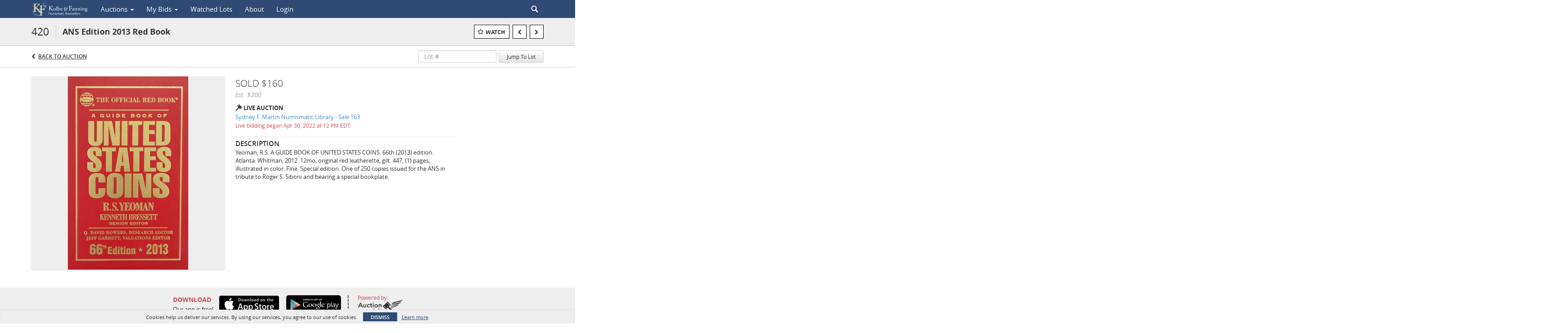

--- FILE ---
content_type: text/css
request_url: https://bid.numislit.com/css/feature-responsive.css?version=281c54
body_size: 4359
content:
/* automation variables */
/* Standard Colors */
/* Colors for live auction left column, where it says "Now", "Paused", and "Closed" on the top right of the left column. */
/* End of colors for live auction left column */
/* Lot grid view colors */
/* End of lot grid view colors */
/* Text color for:
	- "Won"
	- "Bidding $3,000 (Max. $4,000)"
	- "You bid $3,000" (for timed auctions to indicate what your bid was for a non-active lot)
*/
/* Text color for "Outbid $4,000 [...] Current $4,500". */
/* Lot list background color when hovering. */
/*$auction-status-color-default: transparentize($primary-color-medium,0.1) !default;
$auction-status-text-color-default: #fff !default;*/
/*$button-color-black-text-shadow: #495d75 !default;
$button-color-black-border: #8598a9 !default;
$button-color-black-shadow: #131d27 !default;*/
/* TODO Need to create red color button for the demo template */
/* Emulating bootstrap default line height, useful when you want to reset the line height */
/* Line height value used for a nearly zero pixel gap around text. Useful when you want to align text pixel perfectly. */
/* Deprecated, do not use this. Use $am-logo-color from _menu.scss instead. */
/* new menu variables */
/* realestate menu variables */
/* 
	this is the core responsive css file. moving forward all responsive css should be in this file.
	we need to go back and move the responsive css code into here as well
*/
body.is-mobile.has-core-navbar.large-navbar-logo-visible.has-return-to-link #main,
body.is-mobile.has-core-navbar.has-large-navbar-logo.has-return-to-link #main {
  margin-top: 74px; }

body.is-mobile.has-core-navbar.large-navbar-logo-visible #main,
body.is-mobile.has-core-navbar.has-large-navbar-logo #main {
  margin-top: 47px; }

#my-bid-mobile-edit .bid-suggestions {
  text-align: left; }
  #my-bid-mobile-edit .bid-suggestions .bid-suggestion {
    line-height: 44px; }

#my-bid-mobile-edit .actions .btn.half-size {
  width: 48%;
  margin-right: 2%; }
  #my-bid-mobile-edit .actions .btn.half-size.delete {
    margin-right: 0px;
    margin-left: 2%; }

.large-navbar-logo-visible.has-return-to-link .mobile-filters-screen {
  top: 73px; }

.mobile-filters-screen {
  height: 100%;
  position: fixed;
  top: 47px;
  /* this is the height of the mobile nav, if we ever change that we need to adjust this */
  padding-bottom: 47px;
  /* this value has to be equal to the above value so that we can see the entire list. */
  right: -100%;
  min-height: 100vh;
  width: 90%;
  background-color: #F7F7F7;
  z-index: 1031;
  /* using insane value because we want this always on the top */
  padding: 5px;
  overflow-y: scroll; }
  .mobile-filters-screen label {
    font-weight: 400; }
    .mobile-filters-screen label.control-label {
      margin-right: 5px;
      text-transform: uppercase;
      font-weight: 700; }
  .mobile-filters-screen .mobile-filter-header {
    text-transform: uppercase;
    font-weight: 700;
    padding: 5px;
    text-align: center;
    background-color: #DEDEDE;
    position: relative; }
    .mobile-filters-screen .mobile-filter-header .reset {
      position: absolute;
      right: 10px;
      cursor: pointer; }
  .mobile-filters-screen .mobile-filter-wrap {
    margin-top: 3px;
    margin-left: 5px; }
  .mobile-filters-screen .mobile-filters-screen-close {
    z-index: 11;
    padding-left: 15px;
    padding-top: 2px;
    font-size: 25px;
    margin-bottom: -12px;
    cursor: pointer;
    position: relative;
    height: 18px;
    margin-bottom: 10px;
    width: 100%; }
    .mobile-filters-screen .mobile-filters-screen-close i {
      position: absolute;
      right: 10px;
      top: 0px; }
  .mobile-filters-screen .radio-wrapper,
  .mobile-filters-screen .checkbox-wrapper {
    line-height: 20px; }
  .mobile-filters-screen .filter-item.view-style, .mobile-filters-screen .filter-item.jump-to-lot-wrap {
    padding: 5px;
    margin-top: 5px; }
  .mobile-filters-screen .filter-item.jump-to-lot-wrap #jump-to-lot-input {
    display: inline-block;
    width: 70px;
    height: 30px; }
  .mobile-filters-screen .radio.custom + .radio.custom, .mobile-filters-screen .radio.custom + .checkbox.custom, .mobile-filters-screen .checkbox.custom + .radio.custom, .mobile-filters-screen .checkbox.custom + .checkbox.custom {
    margin-top: 10px; }
  .mobile-filters-screen .category-filter {
    margin-bottom: 70px;
    /* without this we will not be able to see all of the categories */ }

body.is-fully-responsive #auction-header.v2 .mobile-header.single > div:first-child {
  border-right: none;
  width: 100%; }
  body.is-fully-responsive #auction-header.v2 .mobile-header.single > div:first-child::after {
    content: ''; }

/* this controls the collapse of the return to link */
body.is-fully-responsive.is-mobile #mobile-nav {
  top: 0px; }

body.is-fully-responsive.is-mobile.large-navbar-logo-visible.has-return-to-link #mobile-nav {
  top: 27px; }

@media (max-width: 991px) {
  body.is-fully-responsive .lots-page .lots.list-view .mobile-auction-title-wrapper,
  body.is-fully-responsive .lots-page .lots.grid-view .mobile-auction-title-wrapper {
    border-bottom: 1px solid #e5e5e5; }
  body.is-fully-responsive .lots-page .lots.list-view .auction-title,
  body.is-fully-responsive .lots-page .lots.grid-view .auction-title {
    margin-top: 10px;
    height: auto;
    border-bottom: 0px; }
    body.is-fully-responsive .lots-page .lots.list-view .auction-title .lot-count,
    body.is-fully-responsive .lots-page .lots.list-view .auction-title .auction-time-left,
    body.is-fully-responsive .lots-page .lots.grid-view .auction-title .lot-count,
    body.is-fully-responsive .lots-page .lots.grid-view .auction-title .auction-time-left {
      display: block;
      border-right: none; }
    body.is-fully-responsive .lots-page .lots.list-view .auction-title .auction-title-span,
    body.is-fully-responsive .lots-page .lots.grid-view .auction-title .auction-title-span {
      display: -webkit-inline-box;
      -webkit-line-clamp: 2;
      -webkit-box-orient: vertical;
      line-height: 1.1;
      overflow: hidden;
      width: 100%;
      vertical-align: middle; }
  body.is-fully-responsive .lots-page .lots.list-view .lot-v2 .cover-thumbnail,
  body.is-fully-responsive .lots-page .lots.list-view .lot-v2 .lot-thumbnail-placeholder {
    width: 108px;
    height: 108px; }
  body.is-fully-responsive .lots-page .lots.list-view .lot-v2 .watch-icon-wrap {
    max-width: 100px !important; }
  body.is-fully-responsive .lots-page .lots.list-view .lot-v2 .details {
    position: relative;
    min-height: 124px;
    padding-right: 106px;
    /* .title{
							display: -webkit-box;
							-webkit-line-clamp: 2;
							-webkit-box-orient: vertical;
							line-height: 1.1;
							overflow: hidden;
							border-left: none;
							margin-left: 0px;
							padding-left: 0px;
						} */ }
    body.is-fully-responsive .lots-page .lots.list-view .lot-v2 .details .mobile-footer {
      /* position: absolute;
							margin-bottom: auto;
							bottom: 0px;
							height: 48px;
							width: 60%; */ }
      body.is-fully-responsive .lots-page .lots.list-view .lot-v2 .details .mobile-footer .btn.bid-live {
        display: none;
        /* hide this button as we want no bidding from the lot list */ }
      body.is-fully-responsive .lots-page .lots.list-view .lot-v2 .details .mobile-footer .my-bid-vertical .amount-container {
        text-align: left; }
      body.is-fully-responsive .lots-page .lots.list-view .lot-v2 .details .mobile-footer .my-bid-vertical .amount-label,
      body.is-fully-responsive .lots-page .lots.list-view .lot-v2 .details .mobile-footer .my-bid-vertical .sold-amount,
      body.is-fully-responsive .lots-page .lots.list-view .lot-v2 .details .mobile-footer .my-bid-vertical .amount {
        display: inline-block;
        font-size: 14px; }
  body.is-fully-responsive #auction-header.v2 {
    height: auto !important; }
  .profile-page .form-section .form-group label,
  .bidder-register-page .form-section .form-group label {
    height: auto !important; }
  .profile-page .new-credit-card-form .cvc-code-label, .profile-page .form-section .new-credit-card-form .cvc-code-label,
  .profile-page .new-credit-card-form .expiry-year-label, .profile-page .form-section .new-credit-card-form .expiry-year-label,
  .profile-page .new-credit-card-form .card-holder-name-label > input, .profile-page .form-section .new-credit-card-form .card-holder-name-label > input,
  .bidder-register-page .new-credit-card-form .cvc-code-label,
  .bidder-register-page .form-section .new-credit-card-form .cvc-code-label,
  .bidder-register-page .new-credit-card-form .expiry-year-label,
  .bidder-register-page .form-section .new-credit-card-form .expiry-year-label,
  .bidder-register-page .new-credit-card-form .card-holder-name-label > input,
  .bidder-register-page .form-section .new-credit-card-form .card-holder-name-label > input {
    float: none; }
  .profile-page .new-credit-card-form .credit-card-inputs .card-number, .profile-page .new-credit-card-form .credit-card-inputs .cvc-code, .profile-page .new-credit-card-form .credit-card-inputs .expiry-month, .profile-page .new-credit-card-form .credit-card-inputs .expiry-year, .profile-page .form-section .new-credit-card-form .credit-card-inputs .card-number, .profile-page .form-section .new-credit-card-form .credit-card-inputs .cvc-code, .profile-page .form-section .new-credit-card-form .credit-card-inputs .expiry-month, .profile-page .form-section .new-credit-card-form .credit-card-inputs .expiry-year,
  .bidder-register-page .new-credit-card-form .credit-card-inputs .card-number,
  .bidder-register-page .new-credit-card-form .credit-card-inputs .cvc-code,
  .bidder-register-page .new-credit-card-form .credit-card-inputs .expiry-month,
  .bidder-register-page .new-credit-card-form .credit-card-inputs .expiry-year,
  .bidder-register-page .form-section .new-credit-card-form .credit-card-inputs .card-number,
  .bidder-register-page .form-section .new-credit-card-form .credit-card-inputs .cvc-code,
  .bidder-register-page .form-section .new-credit-card-form .credit-card-inputs .expiry-month,
  .bidder-register-page .form-section .new-credit-card-form .credit-card-inputs .expiry-year {
    float: none;
    display: block; }
  body.large-navbar-logo-visible.has-return-to-link .return-to-wrapper .container,
  body.has-core-navbar.large-navbar-logo-visible.has-return-to-link .return-to-wrapper .container {
    white-space: nowrap; }
  body.is-fully-responsive {
    /* end lot page */ }
    body.is-fully-responsive .container {
      padding-left: 8px;
      padding-right: 8px; } }
    @media (max-width: 991px) and (min-width: 768px) {
      body.is-fully-responsive .container {
        width: initial; } }

@media (max-width: 991px) {
    body.is-fully-responsive .lot-page .main-image-wrap, body.is-fully-responsive .lot-page .right-column,
    body.is-fully-responsive .realestate-hybrid-lot-page .main-image-wrap,
    body.is-fully-responsive .realestate-hybrid-lot-page .right-column {
      margin-top: 0px; }
    body.is-fully-responsive .lot-page .main-image-wrap,
    body.is-fully-responsive .realestate-hybrid-lot-page .main-image-wrap {
      width: auto;
      position: relative; }
      body.is-fully-responsive .lot-page .main-image-wrap .images,
      body.is-fully-responsive .realestate-hybrid-lot-page .main-image-wrap .images {
        margin-left: 15px;
        margin-top: 5px; }
        body.is-fully-responsive .lot-page .main-image-wrap .images img,
        body.is-fully-responsive .realestate-hybrid-lot-page .main-image-wrap .images img {
          height: 78px;
          width: 78px; }
      body.is-fully-responsive .lot-page .main-image-wrap .lot-time-overlay,
      body.is-fully-responsive .realestate-hybrid-lot-page .main-image-wrap .lot-time-overlay {
        width: 100%; }
    body.is-fully-responsive .lot-page .main-image,
    body.is-fully-responsive .lot-page .lot-thumbnail-placeholder,
    body.is-fully-responsive .realestate-hybrid-lot-page .main-image,
    body.is-fully-responsive .realestate-hybrid-lot-page .lot-thumbnail-placeholder {
      width: 100%;
      height: auto; }
    body.is-fully-responsive .lot-page .right-column,
    body.is-fully-responsive .realestate-hybrid-lot-page .right-column {
      width: 100%;
      min-height: auto;
      margin-bottom: 20px; }
    body.is-fully-responsive .lot-page .details,
    body.is-fully-responsive .realestate-hybrid-lot-page .details {
      margin-left: 0; }
    body.is-fully-responsive #footer-mobile {
      background-color: #2a2a2a;
      color: white;
      font-size: 13px; }
      body.is-fully-responsive #footer-mobile .row {
        margin-top: 10px; }
        body.is-fully-responsive #footer-mobile .row.bordered {
          border-bottom: 1px dashed #7c7c7c;
          padding-bottom: 10px; }
      body.is-fully-responsive #footer-mobile .back-to-top-wrapper {
        text-align: center;
        margin-top: -10px;
        text-transform: uppercase;
        font-weight: 700; }
        body.is-fully-responsive #footer-mobile .back-to-top-wrapper a {
          color: #fff; }
      body.is-fully-responsive #footer-mobile .download-app {
        height: 40px;
        margin-left: 12px; }
        body.is-fully-responsive #footer-mobile .download-app + .download-app {
          margin-left: 10px; }
        body.is-fully-responsive #footer-mobile .download-app.ios {
          width: 135px; }
        body.is-fully-responsive #footer-mobile .download-app.android {
          width: 122px; }
      body.is-fully-responsive #footer-mobile .download-app-text,
      body.is-fully-responsive #footer-mobile .download-app-buttons,
      body.is-fully-responsive #footer-mobile .download-app-buttons > * {
        display: inline-block;
        vertical-align: top; }
      body.is-fully-responsive #footer-mobile .download-app-text {
        margin-bottom: 8px;
        margin-left: 5%; }
        body.is-fully-responsive #footer-mobile .download-app-text .title {
          font-weight: 700;
          text-transform: uppercase; }
        body.is-fully-responsive #footer-mobile .download-app-text p {
          margin-bottom: 0;
          color: #fff; }
      body.is-fully-responsive #footer-mobile .powered-by {
        text-align: center; }
        body.is-fully-responsive #footer-mobile .powered-by .logo-auction-mobility {
          display: inline-block;
          vertical-align: top;
          width: 100px;
          height: 32px;
          background-image: url("/img/logo-auction-mobility-white.png");
          /* Deprecated. Use $am-logo-color from _menu.scss instead to change the am logo. */
          background-size: 100% auto;
          background-repeat: no-repeat; }
      body.is-fully-responsive #footer-mobile .copyright-and-terms {
        text-align: center;
        margin: 13px auto; }
      body.is-fully-responsive #footer-mobile .copyright {
        color: #7c7c7c; }
      body.is-fully-responsive #footer-mobile .copyright, body.is-fully-responsive #footer-mobile .terms-and-conditions {
        display: inline-block; }
    body.is-fully-responsive .mobile-auction-type {
      display: block;
      margin-top: 10px; }
    body.is-fully-responsive #auction-header .auction-header-details {
      vertical-align: top;
      margin-top: 10px; }
    body.is-fully-responsive #auction-header .tabs .tab {
      padding: 0 5px;
      font-size: 12px; }
    body.is-fully-responsive #auction-header.v2 {
      height: auto !important;
      /* border-bottom: 1px solid #ccc; */
      border-bottom: none;
      /* margin-bottom: -16px; */ }
      body.is-fully-responsive #auction-header.v2 .mobile-header {
        /* display: block; */
        border-top: 1px solid #ccc;
        margin-left: -5px;
        margin-top: 10px;
        border-bottom: 1px solid #ccc;
        width: 100%; }
        body.is-fully-responsive #auction-header.v2 .mobile-header > div {
          display: inline-block;
          width: 49%;
          text-align: center;
          height: 37px;
          vertical-align: middle;
          padding-top: 11px;
          text-transform: uppercase; }
          body.is-fully-responsive #auction-header.v2 .mobile-header > div.full-width {
            width: 100%; }
            body.is-fully-responsive #auction-header.v2 .mobile-header > div.full-width::after {
              right: initial !important;
              margin-left: 5px !important; }
        body.is-fully-responsive #auction-header.v2 .mobile-header > div:first-child {
          border-right: 1px solid #ccc;
          position: relative; }
          body.is-fully-responsive #auction-header.v2 .mobile-header > div:first-child::after {
            content: '>';
            position: absolute;
            right: 5px; }
        body.is-fully-responsive #auction-header.v2 .mobile-header .mobile-bid-count {
          color: #333; }
        body.is-fully-responsive #auction-header.v2 .mobile-header .toggle-auction-info {
          line-height: inherit;
          width: auto;
          border-style: none; }
          body.is-fully-responsive #auction-header.v2 .mobile-header .toggle-auction-info::before {
            display: none; }
          body.is-fully-responsive #auction-header.v2 .mobile-header .toggle-auction-info.open {
            background-color: inherit; }
      body.is-fully-responsive #auction-header.v2 .auction-status-box.has-end-date ~ .mobile-title {
        width: 67%; }
      body.is-fully-responsive #auction-header.v2 .auction-type {
        padding-left: 15px;
        display: block;
        margin-right: 7px;
        text-transform: uppercase;
        font-weight: 600;
        font-size: 12px; }
        body.is-fully-responsive #auction-header.v2 .auction-type.timed-auction, body.is-fully-responsive #auction-header.v2 .auction-type.live-auction {
          background-repeat: no-repeat;
          background-size: 15px; }
        body.is-fully-responsive #auction-header.v2 .auction-type.timed-auction {
          background-image: url("/img/icon-clock.png"); }
        body.is-fully-responsive #auction-header.v2 .auction-type.bottom-scroll-sticky {
          padding-left: 0px;
          bottom: 0px !important;
          position: static !important; }
        body.is-fully-responsive #auction-header.v2 .auction-type.live-auction {
          background-image: url("/img/icon-hammer.png"); }
    body.is-fully-responsive .filters-container .number-of-lots {
      margin-top: 10px;
      margin-bottom: 10px; }
    body.is-fully-responsive .watched .lots-page #auction-header-wrap {
      height: 110px; }
      body.is-fully-responsive .watched .lots-page #auction-header-wrap #auction-header {
        height: 110px; }
        body.is-fully-responsive .watched .lots-page #auction-header-wrap #auction-header .auction-header-details {
          margin-top: -30px; }
    body.is-fully-responsive .lots-body.bids #auction-header.v2 .mobile-header > div:first-child {
      border-right: none; }
      body.is-fully-responsive .lots-body.bids #auction-header.v2 .mobile-header > div:first-child::after {
        content: ''; }
    body.is-fully-responsive .lots-page .lots.grid-view .lot {
      width: 26.5%;
      overflow: hidden;
      margin-bottom: 8px;
      /* padding-left: 6px; */ }
    body.is-fully-responsive .lots-page .lots.grid-view .lot-thumbnail-overlay {
      display: none; }
    body.is-fully-responsive .lots-page .lots.list-view .lot-v2 .lot-number {
      font-size: 21px;
      font-weight: 300; }
    body.is-fully-responsive .lots-page .lots.list-view .lot-v2 .watch-icon::after {
      /* top: 0px;
							left: 3px; */ }
    body.is-fully-responsive .lots-page .lots.list-view .lot-v2 .details {
      position: relative;
      height: 100%;
      /* .mobile-footer{
								position: absolute;
								margin-bottom: 42px;
								bottom: 0;
								width: 100%;
								.lot-price-container{
									.estimate{
										display: block;
										&::before{
											content: none;
										}
									}
								}
							} */ }
      body.is-fully-responsive .lots-page .lots.list-view .lot-v2 .details .lot-number-and-title {
        width: auto; }
      body.is-fully-responsive .lots-page .lots.list-view .lot-v2 .details .lot-price-container {
        padding-left: 0px;
        right: 120px; }
    body.is-fully-responsive .lots-page .lots.list-view .lot-v2 .watch-icon-wrap {
      overflow: visible; }
    body.is-fully-responsive .app-banner {
      margin-top: 11px; }
      body.is-fully-responsive .app-banner .mobile-device-wrapper {
        width: 100%;
        background-color: rgba(255, 255, 255, 0.7);
        left: 0%; }
      body.is-fully-responsive .app-banner .close {
        position: absolute;
        float: none; }
    body.is-fully-responsive .register-box, body.is-fully-responsive .forgot-password-box, body.is-fully-responsive .reset-password-box {
      width: auto; } }

.filters-button-wrap {
  display: block !important;
  margin-top: 10px;
  margin-bottom: 10px; }

.lot-header-v2-mobile {
  position: relative; }
  .lot-header-v2-mobile .lot-header-wrap, .lot-header-v2-mobile .back-wrapper {
    border-bottom: 1px solid #ccc; }
  .lot-header-v2-mobile .lot-header-wrap {
    background-color: #eeeeee;
    padding-top: 12px;
    padding-bottom: 7px; }
    .lot-header-v2-mobile .lot-header-wrap .lot-number, .lot-header-v2-mobile .lot-header-wrap .lot-title {
      display: block;
      line-height: 22px;
      vertical-align: middle; }
    .lot-header-v2-mobile .lot-header-wrap .lot-number {
      font-weight: 400;
      font-size: 17px;
      text-align: left;
      color: #333333; }
    .lot-header-v2-mobile .lot-header-wrap .lot-title {
      font-weight: 700;
      font-size: 17px;
      color: #333333;
      position: relative; }
    .lot-header-v2-mobile .lot-header-wrap .actions,
    .lot-header-v2-mobile .lot-header-wrap .jump-to-lot-wrap {
      margin-top: 7px; }
    .lot-header-v2-mobile .lot-header-wrap .actions {
      display: inline-block;
      margin-right: 4px; }
      .lot-header-v2-mobile .lot-header-wrap .actions .btn + .btn {
        margin-left: 7px; }
      .lot-header-v2-mobile .lot-header-wrap .actions .watch-lot {
        min-width: 90px; }
      .lot-header-v2-mobile .lot-header-wrap .actions .watched-lot {
        min-width: 110px; }
      .lot-header-v2-mobile .lot-header-wrap .actions .btn.prev, .lot-header-v2-mobile .lot-header-wrap .actions .btn.next {
        width: 31px;
        color: #333333;
        z-index: 10; }
    .lot-header-v2-mobile .lot-header-wrap input, .lot-header-v2-mobile .lot-header-wrap button, .lot-header-v2-mobile .lot-header-wrap .btn {
      height: 31px;
      vertical-align: top;
      display: inline-block; }
    .lot-header-v2-mobile .lot-header-wrap .jump-to-lot-wrap {
      display: inline-block;
      vertical-align: top; }
      .lot-header-v2-mobile .lot-header-wrap .jump-to-lot-wrap .form-group {
        margin-bottom: 0px; }
      .lot-header-v2-mobile .lot-header-wrap .jump-to-lot-wrap input {
        margin-right: 5px;
        width: 64px; }
      .lot-header-v2-mobile .lot-header-wrap .jump-to-lot-wrap button {
        line-height: 0px;
        font-weight: 400;
        text-transform: uppercase; }

@media (max-width: 767px) {
  body.is-fully-responsive .lots-page .lots.list-view .watch-icon::after {
    top: 0px;
    left: 3px; }
  body.is-fully-responsive .lots-page .lots.list-view .lot-v2 .details .title {
    display: -webkit-box;
    -webkit-line-clamp: 2;
    -webkit-box-orient: vertical;
    line-height: 1.1;
    overflow: hidden;
    border-left: none;
    margin-left: 0px;
    padding-left: 0px; }
  body.is-fully-responsive .lots-page .lots.list-view .lot-v2 .details .lot-price-container {
    padding-left: 0px;
    right: auto;
    padding-right: 0px;
    top: initial;
    position: relative; } }

.mobile-conditions {
  line-height: 52px;
  list-style: none; }
